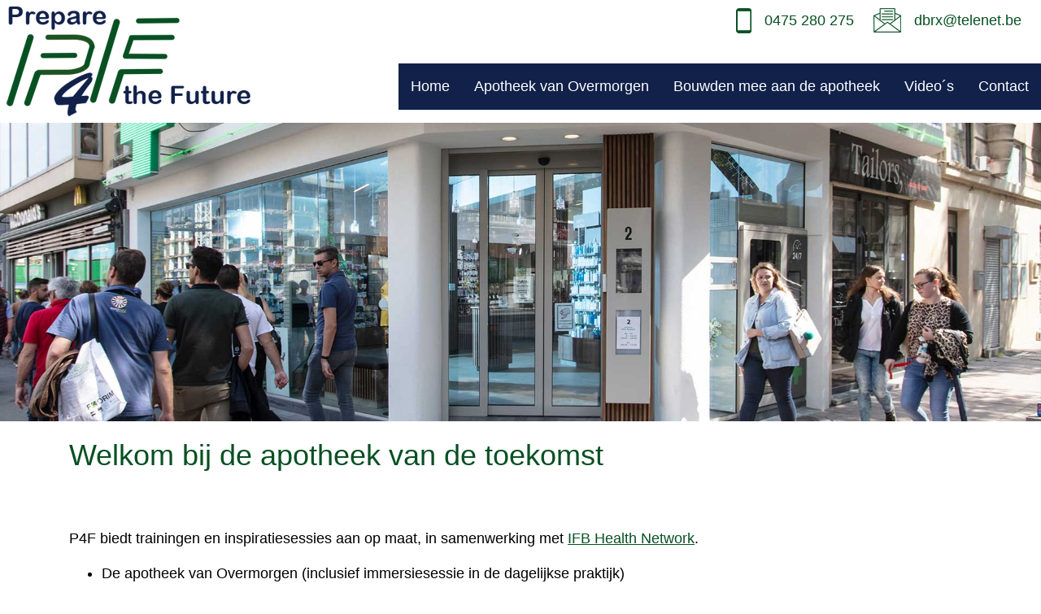

--- FILE ---
content_type: text/html;charset=UTF-8
request_url: https://p4f.be/?web_language=FR
body_size: 5765
content:
 


<!DOCTYPE HTML PUBLIC "-//W3C//DTD HTML 4.01 Transitional//EN" "http://www.w3.org/TR/html4/loose.dtd">
<html>
<head>
		<meta http-equiv="Content-Type" content="text/html; charset=windows-1252">
	<title>P4F - Prepare For the Future - Opleidingen voor Apothekers</title>
	<meta name="publisher" content="Siteffect">
	<meta name="author" content="P4F">
	<meta name="generator" content="P4F">
	<meta name="description" content="P4F staat voor Prepare For the Future en richt zich tot Apothekers. Deze site geeft u een overzicht van opleidingen die u sterker maken voor de toekomst. Ontdek ze nu">
	<meta name="keywords" content="P4F,p4f,prepare for the future,Dirk Broeckx,broeckx,apothekers,cursussen voor apothekers,bijscholing apothekers">
	<meta name="revisit-after" content="5 days">
	<meta name="rating" content="General">
	<meta name="distribution" content="global">
	<meta http-equiv="Content-Type" content="text/html; charset=iso-8859-1">
	<meta http-equiv="X-UA-Compatible" content="IE=edge">
	<meta http-equiv="X-Content-Type-Options" content="nosniff">
	<meta http-equiv="X-XSS-Protection" content="1; mode=block">
	<meta http-equiv="Referrer-Policy" content="strict-origin">
	<meta http-equiv="Strict-Transport-Security" content="max-age=31536000">
	<meta name="language" content="nl-BE">
	<meta name="geo.region" content="BELGIUM">
	<meta property="og:url" content="https://p4f.be/index.asp?web_language=FR">

	<meta property="og:image" content="https://p4f.be/_images/website_image.jpg">

	<meta property="og:title" content="P4F - Prepare For the Future - Opleidingen voor Apothekers">
	<meta property="og:description" content="P4F staat voor Prepare For the Future en richt zich tot Apothekers. Deze site geeft u een overzicht van opleidingen die u sterker maken voor de toekomst. Ontdek ze nu">
	<meta property="og:locale" content="nl-BE">
	<meta property="og:type" content="website">
	<meta property="fb:app_id" content="">
	<meta http-equiv="imagetoolbar" content="no">

	<meta name="robots" content="index, follow">
	<meta name="robots" content="all">
	<meta name="googlebot" content="follow, index">

	<meta name="viewport" id="viewport" content="width=device-width, height=device-height, initial-scale=1, minimum-scale=0.1, maximum-scale=5, user-scalable=yes">
	<meta http-equiv="content-language" content="nl">
	<meta name="expires" content="zo, 1 feb 2026 15:24:00 GMT">
	<meta name="msvalidate.01" content="DB43864F5671A61854A23CCFF9ABD127" >
	<meta name="google-site-verification" content="MH8B2kuon3SbxGx-ax_tQfbXp-PISvpoka4eyez78K0">

		<link rel="canonical" href="https://p4f.be" />
		
	<base href="https://p4f.be" />
	<link rel="icon" href="https://p4f.be/favicon.ico" type="image/x-icon">
   <link rel="shortcut icon" href="https://p4f.be/favicon.ico" type="image/x-icon">
	<style>
		@font-face {
			font-family: 'flexslider-icon';
			src: url('https://p4f.be/_fonts/flexslider-icon.eot');
			src: url('https://p4f.be/_fonts/flexslider-icon.eot?#iefix') format('embedded-opentype'), url('https://p4f.be/_fonts/flexslider-icon.woff') format('woff'), url('https://p4f.be/_fonts/flexslider-icon.ttf') format('truetype'), url('https://p4f.be/_fonts/flexslider-icon.svg#flexslider-icon') format('svg');
			font-weight: normal;
			font-style: normal;
		}
		/* Bootstrap Toggle v2.2.2 corrections for Bootsrtap 4*/
		.toggle-off { box-shadow: inset 0 3px 5px rgba(0, 0, 0, .125); }
		.toggle.off { border-color: rgba(0, 0, 0, .25); }
		.toggle-handle { background-color: white; border: thin rgba(0, 0, 0, .25) solid; }
		
		.newsitem_item_padding { padding-top: 15px; padding-bottom: 15px; }
		.newsitem_item_image { max-width: 200px; width: 200px; height: auto; margin-right: 15px; }
		.newsitem_item_title { color: #666666; font-size: 24px; margin-bottom: 15px; }
		.newsitem_item_body { margin-bottom: 15px; }
		.newsitem_item_btn { text-align: left; }
		.newsitem_item_lijn { background-color: #f1f1f1; width: 100%; height: 1px; margin-top: 15px; margin-bottom: 5px; }
		.newsitem_item_publisher { font-size: 12px; text-align: left;}
		.newsitem_item_posted { font-size: 12px; text-align: right; }
		.newsitem_detail_padding { padding-top: 15px; padding-bottom: 15px; }
		.newsitem_detail_image { max-width: 100%; width: 100%; height: auto; }
		.newsitem_detail_title { color: #666666; font-size: 24px; margin-bottom: 15px; }
		.newsitem_detail_body { margin-bottom: 15px; }
		.newsitem_detail_lijn { background-color: #f1f1f1; width: 100%; height: 1px; margin-top: 15px; margin-bottom: 5px; }
		.newsitem_detail_publisher { font-size: 12px; text-align: left;}
		.newsitem_detail_posted { font-size: 12px; text-align: right; }
		.newsitem_right_title { color: #666666; font-size: 24px; margin-bottom: 5px; }
		.newsitem_right_links { margin-left: 10px; }
		a.newsitem_right_link:link, a.newsitem_right_link:visited, anewsitem_right_link:hover, a.newsitem_right_link:active { }
		
		.container-recepten { min-width: 90%; margin: 0 auto; }
		.container-recepten .card { cursor: pointer; }
		.container-voertuigen { min-width: 90%; margin: 0 auto; }
		.container-voertuigen .card { cursor: pointer; }
		
	</style>
	<link rel="STYLESHEET" href="https://sites.siteffect.be/__CSS/bootstrap.min.css" media="all">
	<link rel="STYLESHEET" href="https://sites.siteffect.be/__CSS/jquery.notifIt.css" media="all">
	<link rel="STYLESHEET" href="https://sites.siteffect.be/__CSS/mjFormValidation.css" media="all">
	<link rel="STYLESHEET" href="https://sites.siteffect.be/__CSS/flexslider.css" media="all">
	<link rel="STYLESHEET" href="https://sites.siteffect.be/__CSS/animate.min.css" media="all">
	
	<!-- HTML5 shim and Respond.js for IE8 support of HTML5 elements and media queries -->
	<!-- WARNING: Respond.js doesn't work if you view the page via file:// -->
	<!--[if lt IE 9]>
	<script src="https://oss.maxcdn.com/html5shiv/3.7.3/html5shiv.min.js"></script>
	<script src="https://oss.maxcdn.com/respond/1.4.2/respond.min.js"></script>
	<![endif]-->
	<script src="https://sites.siteffect.be/__SCRIPTS/jquery-3.6.0.min.js" type="text/javascript"></script>
	<script src="https://sites.siteffect.be/__SCRIPTS/bootstrap.bundle.min.js" async></script>
	<script src="https://sites.siteffect.be/__SCRIPTS/jquery.easing.1.3.js" type="text/javascript" async></script>
	<script src="https://sites.siteffect.be/__SCRIPTS/jquery.mousewheel.js" type="text/javascript" async></script>
	<script src="https://sites.siteffect.be/__SCRIPTS/jquery.cookie.js" type="text/javascript" async></script>
	<script src="https://sites.siteffect.be/__SCRIPTS/jquery.notifIt.min.js" type="text/javascript"></script>
	<script src="https://sites.siteffect.be/__SCRIPTS/mjFormValidation.js?time=15:24:00" type="text/javascript"></script>
	<script src="https://sites.siteffect.be/__SCRIPTS/jquery.flexslider-min.js" type="text/javascript" defer></script>
	<script src="https://sites.siteffect.be/__SCRIPTS/jquery.lazy.min.js" type="text/javascript" async></script>
	<script src="https://sites.siteffect.be/__SCRIPTS/jquery-eu-cookie-law-popup.js" type="text/javascript" async></script>

	<script language="JavaScript" type="text/javascript">
		var bgBad  = "#ee3124";
		var bgGood = "#ffffff";
		function goToByScroll(id){ $('html,body').stop().animate({scrollTop: $("#"+id).offset().top}, 750, "easeInOutExpo"); }
		function isEmail(elm) { if (elm.value.indexOf("@") + "" != "-1" && elm.value.indexOf(".") + "" != "-1" && elm.value != "") { return true; } else { return false; } }
		function isFilled(elm) { if (elm.value == "" || elm.value == null) { return false; } else { return true; } }
		function setColor(el, bg) { if (el.style) { el.style.borderColor = bg; } }
		
		var Notify_width = screen.width - 100; 
		function Notify(waarde, type) { notif({ msg: waarde, type: type, position: 'center', fade: true, width: Notify_width, height: 75, multiline: true }); }
		$(document).ready(function($) {
			if ($(".shopping_shoppingcart")) {
				$(".shopping_shoppingcart").click(function() { location.href="https://p4f.be/NL/S/index.asp?M_CATALOG_SHOPPING_ACTION=SHOW_BASKET"; });
			}
		});
	</script>
	<link rel="STYLESHEET" type="text/css" href="https://sites.siteffect.be/__CSS/lightbox.css">
	<script src="https://sites.siteffect.be/__SCRIPTS/lightbox.min.js" type="text/javascript"></script>
	<link rel="STYLESHEET" type="text/css" href="https://p4f.be/index.css">
	
</head>
<body onLoad="window.defaultStatus='';">
   <div id="myNav" class="overlay">
		<a href="javascript:void(0)" class="closebtn" onclick="closeNav()">&times;</a>
		<div class="overlay-menu-content" id="navbarSupportedContent1"></div>
	</div>
	
	<div class="top-contact-area1 text-center d-flex flex-wrap justify-content-center top-contact-area1a header">
		<div class="order-1 d-table">
			<div class="pr-2 d-table-cell" style="padding-top: 0px;"><img src="https://p4f.be/header_phone.png" alt="" border="0" align="middle"></div>
			<div class="pr-3 d-table-cell" style="padding-top: 5px;"><a href="tel:+3247528025" target="_self" class="top_link1">0475 280 275</a></div>
		</div>
		<div class="order-2 d-table">
			<div class="pr-2 d-table-cell" style="padding-top: 0px;"><img src="https://p4f.be/header_mail.png" alt="" border="0"></div>
			<div class="pr-3 d-table-cell" style="padding-top: 5px;"><a href="mailto:dbrx@telenet.be" target="_self" class="top_link1">dbrx@telenet.be</a></div>
		</div>
	</div>
	
	<div class="container-fluid header">
		<div class="row no-gutters">
			<div class="col-12 col-sm-12 col-md-4 col-lg-4 col-xl-3 text-center text-md-left"><a href="https://p4f.be/?M_STRUCTURE_RECORD=-1"><img src="https://p4f.be/header_logo.png" alt="P4F" border="0" class="img-fluid p-2"></a></div>
			<div class="col-12 col-sm-12 col-md-8 col-lg-8 col-xl-9">
				<div class="top-contact-area text-right">
					<div class="float-right pr-4" style="padding-top: 10px;"><a href="mailto:dbrx@telenet.be" target="_self" class="top_link">dbrx@telenet.be</a></div>
					<div class="float-right pr-3" style="padding-top: 10px;"><img src="https://p4f.be/header_mail.png" alt="" border="0" class="img-fluid"></div>
					<div class="float-right pr-4" style="padding-top: 10px;"><a href="tel:+3247528025" target="_self" class="top_link">0475 280 275</a></div>
					<div class="float-right pr-3" style="padding-top: 10px;"><img src="https://p4f.be/header_phone.png" alt="" border="0" align="middle" class="img-fluid"></div>
				</div>
				<div class="menu-area">
		            <nav class="navbar navbar-light navbar-expand-custom mainmenu">
						<button class="navbar-toggler mx-auto mr-md-2 ml-md-auto mt-2 mb-2 mt-md-5 mt-lg-5 mt-xl-5" type="button" onClick="openNav();">
							<span class="navbar-toggler-icon"></span>
						</button>
		                <div class="collapse navbar-collapse mt-5" id="navbarSupportedContent">
		                    <ul class="navbar-nav ml-auto">
					
								<li><a href="https://p4f.be/NL/home" title="Home">Home</a></li>
						
								<li><a href="https://p4f.be/NL/apotheek_van_overmorgen" title="Apotheek van Overmorgen">Apotheek van Overmorgen</a></li>
						
								<li><a href="https://p4f.be/NL/bouwden_mee_aan_de_apotheek" title="Bouwden mee aan de apotheek">Bouwden mee aan de apotheek</a></li>
						
								<li><a href="https://p4f.be/NL/videos" title="Video´s">Video´s</a></li>
						
								<li><a href="https://p4f.be/NL/contact" title="Contact">Contact</a></li>
						
		                    </ul>
		                </div>
		            </nav>
				</div>
			</div>
		</div>
		<script type="text/javascript">
			$(document).ready(function() {
				var M_HTML = $("#navbarSupportedContent").html();
				M_HTML = M_HTML.replace(/class="navbar-nav ml-auto mt-3"/g, '');
				M_HTML = M_HTML.replace(/class="dropdown"/g, '');
				M_HTML = M_HTML.replace(/class="dropdown-toggle"/g, '');
				M_HTML = M_HTML.replace(/class="dropdown-menu"/g, '');
				M_HTML = M_HTML.replace(/id="navbarDropdown"/g, '');
				M_HTML = M_HTML.replace(/data-toggle="dropdown"/g, '');
				$("#navbarSupportedContent1").html(M_HTML);
			});
			
			function openNav() { document.getElementById("myNav").style.width = "100%"; }
			function closeNav() { document.getElementById("myNav").style.width = "0%"; } 
		</script>
	</div>
	
	<div class="container-fluid">
		
			<script type="text/javascript">
				$(window).on("load", function() {
				
					$('#slider218').flexslider({
						animation: "slide",
						pauseOnHover: true,
						controlNav: false,
						animationLoop: true,
						slideshow: true,
						slideshowSpeed: 5000
					});
				
				});
			</script>
			
<section class='slider'>
<div id='slider218' class='flexslider'>
<ul class='slides'>
<li><img src='https://p4f.be/_images/banner_home_01.jpg' alt=' ' class='img-fluid no-lazy w-100'></li>
<li><img src='https://p4f.be/_images/banner_home_02.jpg' alt=' ' class='img-fluid no-lazy w-100'></li>
<li><img src='https://p4f.be/_images/banner_home_03.jpg' alt=' ' class='img-fluid no-lazy w-100'></li>
<li><img src='https://p4f.be/_images/banner_home_04.jpg' alt=' ' class='img-fluid no-lazy w-100'></li>
<li><img src='https://p4f.be/_images/banner_home_05.jpg' alt=' ' class='img-fluid no-lazy w-100'></li>
<li><img src='https://p4f.be/_images/banner_home_06.jpg' alt=' ' class='img-fluid no-lazy w-100'></li>
</ul>
</div>
</section>


<div class="container" data-jsplus-bootstrap-editor-selected="1">
<div class="row">
<div class="col-12" data-be-plugin="editor">
<h1>Welkom bij de apotheek van de toekomst</h1>

<p>&nbsp;</p>

<p>P4F biedt trainingen en inspiratiesessies aan op maat, in samenwerking met <a href="https://www.ifbseminars.be" target="_blank">IFB Health Network</a>.</p>

<ul>
	<li>De apotheek van Overmorgen (inclusief immersiesessie in de dagelijkse praktijk)</li>
	<li>eHealth en gegevensdeling (inclusief verkennen van je eigen gezondheidsgegevens)</li>
	<li>Gezondheid, gedrag en motivatie (inclusief motivationele strategie&euml;n)</li>
	<li>Vernieuwing van Zorgmodellen en Vergoedingssystemen</li>
	<li>De Wet van Christensen (Transformeer Zorg, Betaling en Datagebruik in &eacute;&eacute;n keer)</li>
	<li>...</li>
</ul>

<p><a class="btn btn-success btn-p4f" href="/NL/contact/" target="_self">Vraag hier een afspraak aan</a></p>
</div>
</div>
</div>
<div class="container" data-jsplus-bootstrap-editor-selected="1">
<div class="row">
<div class="col-12" data-be-plugin="editor">
<div class="video-container"><iframe allow="accelerometer; autoplay; clipboard-write; encrypted-media; gyroscope; picture-in-picture" allowfullscreen="" frameborder="0" class="video" height="315" src="https://www.youtube.com/embed/mmtxmhRVLxM" title="YouTube video player" width="100%"></iframe></div>
<p>&nbsp;</p>
</div>
</div>
</div>
		
	</div>

	<div class="container-fluid mt-5 footer p-5">
		<div class="container">
			<div class="row">
				<div class="col-12 col-sm-12 col-md-12 col-lg-7">
					<p class="footer_title pb-4">Gegevens</p>
					<table width="100%" border="0" cellspacing="10" cellpadding="10" align="center">
						<tr>
							<td width="40" align="left" valign="top"><img src="https://p4f.be/footer_adres.png" alt="" border="0" class="img-fluid"></td>
							<td align="left" valign="top">
								<p class="footer_link">
									Dirk Broeckx<br>
									Teniersplaats 2<br>
									B-2000 Antwerpen
								</p>
							</td>
						</tr>
					</table>
				</div>
				<div class="col-12 col-sm-12 col-md-12 col-lg-5">
					<p class="footer_title pb-4">Contact</p>
					<table width="100%" border="0" cellspacing="10" cellpadding="10" align="center">
						<tr>
							<td width="40" align="left" valign="top"><a href="tel:+32475280275" target="_self" class="footer_link"><img src="https://p4f.be/footer_phone.png" alt="" border="0" class="img-fluid"></a></td>
							<td align="left" valign="top"><a href="tel:+32475280275" target="_self" class="footer_link">0475 280 275</a></td>
						</tr>
						<tr>
							<td width="40" align="left" valign="top"><a href="mailto:dbrx@telenet.be" class="footer_link"><img src="https://p4f.be/footer_mail.png" alt="" border="0" class="img-fluid"></a></td>
							<td align="left" valign="top"><a href="mailto:dbrx@telenet.be" class="footer_link">dbrx@telenet.be</a></td>
						</tr>
					</table>
				</div>
			</div>
		</div>
	</div>
	<div class="container-fluid footer1 text-center">
		<p class="footer_link1 p-3">
			&copy;2026 P4F - Alle rechten voorbehouden - <a href="https://p4f.be/NL/privacy_cookie/" target="_self" class="footer_link1">Privacy & cookie policy</a>.
			<br>
			
	<a href="https://siteffect.be/webdesign/" target="_blank" class="footer_link_siteffect" style="text-decoration: none; font-weight: normal; color: #000000;" title="Webdesign Siteffect">
		Webdesign Siteffect
	</a>

		</p>
	</div>
	
	
<script type="text/javascript">
	//$("img").each(function() {
	//	var $this = $(this);
	//	if (!$this.hasClass('no-lazy')) {
	//		var src = $this.attr("src");
	//		$this.attr( "data-src", src );
	//		$this.removeAttr("src");
	//		$this.addClass('lazy');
	//	}
	//});
	//$(document).ready(function() {
	//	$('.lazy').Lazy();
	//});
</script>

</body>
</html>



--- FILE ---
content_type: text/css
request_url: https://sites.siteffect.be/__CSS/jquery.notifIt.css
body_size: 339
content:
#ui_notifIt { position: fixed; top: 10px; right: 10px; cursor: pointer; overflow: hidden; -webkit-box-shadow: 0px 3px 5px rgba(0, 0, 0, 0.3); -moz-box-shadow: 0px 3px 5px rgba(0, 0, 0, 0.3); -o-box-shadow: 0px 3px 5px rgba(0, 0, 0, 0.3); box-shadow: 0px 3px 5px rgba(0, 0, 0, 0.3); -wekbit-border-radius: 5px; -moz-border-radius: 5px; -o-border-radius: 5px; border-radius: 5px; z-index: 2000; }
#ui_notifIt:hover { opacity: 1 !important; }
#ui_notifIt p { text-align: center; font-family: sans-serif; font-size: 14px; padding: 0; margin: 0; }

/* Color setup */
/* You are free to change all of this */
#ui_notifIt.success{ background-color: #cef7b7; border: 1px solid #559234; color: #559234; font-weight: bold; }
#ui_notifIt.error{ background-color: #f7b7b7; border: 1px solid #ee3124; color: #ee3124; font-weight: bold; }
#ui_notifIt.warning{ background-color: #fefbcf; border: 1px solid #e4da64; color: #ffffff; font-weight: bold; }
#ui_notifIt.info{ background-color: #1B7AE0; border: 1px solid #0c3a6a; color: #ffffff; font-weight: bold; }
#ui_notifIt.default{ background-color: #f7b7b7; border: 1px solid #ee3124; color: #ffffff; font-weight: bold; }


--- FILE ---
content_type: text/css
request_url: https://p4f.be/index.css
body_size: 3100
content:
html, body { margin: 0; height: 100%; width: 100%; text-align: left; }
BODY {
	height: 100%;
	FONT-SIZE: 18px; 
	font-family: 'arial', sans-serif, serif;
	background-color: #ffffff;
	color: #000000;
	font-weight: 300;
	font-style: normal;
	margin-bottom: 0px;
	margin-left: 0px;
	margin-right: 0px;
	margin-top: 0px;
	padding-bottom: 0px;
	padding-left: 0px;
	padding-right: 0px;
	padding-top: 0px;
	text-align: left;
	text-decoration: none;
	top: 0px;
}
h1, h2, h3, h4, h5, h6 		{ text-align: left; margin: 0px; top: 0px; padding: 0px; font-weight: normal; word-wrap: break-word; -webkit-hyphens: auto; -moz-hyphens: auto; -ms-hyphens: auto; -o-hyphens: auto; hyphens: auto; font-weight: 500; }
H1 								{ FONT-SIZE: 36px; color: #075022; font-family: 'arial', sans-serif, serif; margin-top: 20px; margin-bottom: 25px; }
H2 								{ FONT-SIZE: 24px; color: #075022; font-family: 'arial', sans-serif, serif; }
H3 								{ FONT-SIZE: 20px; color: #11214a; font-family: 'arial', sans-serif, serif; }
H4 								{ FONT-SIZE: 20px; color: #11214a; font-family: 'arial', sans-serif, serif; }
H5 								{ FONT-SIZE: 18px; color: #11214a; }
H6 								{ FONT-SIZE: 18px; color: #11214a; }

@media only screen and (max-width: 1000px) { 
	H1 { FONT-SIZE: 24px; }
	H2 { FONT-SIZE: 20px; }
	H3 { FONT-SIZE: 16px; }
	H4 { FONT-SIZE: 16px; }
}

A 								{ FONT-SIZE: 18px; font-weight: 300; color: #075022; text-decoration: underline; }
A:link 						{ FONT-SIZE: 18px; font-weight: 300; color: #075022; text-decoration: underline; }
A:active 					{ FONT-SIZE: 18px; font-weight: 300; color: #075022; text-decoration: underline; }
A:visited 					{ FONT-SIZE: 18px; font-weight: 300; color: #075022; text-decoration: underline; }
A:hover 						{ FONT-SIZE: 18px; font-weight: 300; color: #075022; text-decoration: underline; }

strong { font-weight: 500; font-weight: bold; }

.btn-p4f { color: #ffffff !important; background-color: #075022; border-color: #075022;  padding: 0.5rem 0.75rem; text-decoration: none !important;}
.btn-p4f:hover { color: #ffffff; background-color: #11214a; border-color: #11214a; }
.btn-p4f:focus, .btn-davebo.focus { box-shadow: 0 0 0 0.2rem rgba(220, 53, 69, 0.5); } 

.table-striped tbody tr:nth-of-type(odd) { background-color: #fff7ec; }
.table-bordered { border: 1px solid #0e8abd; }
.table-bordered td { border: 1px solid #0e8abd; }

hr { clear: both; color: #11214a; background-color: #11214a; height: 3px; width: 70%; text-align: right; margin-right: 0; }
img { max-width: 100%; width: auto; -ms-interpolation-mode: bicubic; }
img, embed, object, video { max-width: 100%; }
.width_90 { min-width: 90%; margin: 0 auto; }

.video-container { position: relative; width: 100%; height: 0; padding-bottom: 56.25%; }
.video { position: absolute; top: 0; left: 0; width: 100%; height: 100%; }

.header { background-color: #ffffff; }
.container-fluid { margin-right: 0; margin-left: 0; padding-right: 0; padding-left: 0; }
.row.no-gutters { margin-right: 0; margin-left: 0; }
.row.no-gutters > [class^="col-"], .row.no-gutters > [class*=" col-"] { padding-right: 0; padding-left: 0; }

.flexslider { border: 0px; margin: 0px 0px 0px 0px; }
.flexslider .slides li { position: relative; }
.flex-caption { width: 100%; top: 10px; padding-top:10%; bottom: auto; background: none; color: #FFFFFF; font-size: 20px; line-height: 35px; left:0; position: absolute; text-align: center; z-index: 1; text-shadow: 2px 2px 0 rgba(0,0,0,.5); font-size: 5em; }
.flex-direction-nav .flex-prev { left: 10px; }
.flex-direction-nav .flex-next { right: 10px; }
@media only screen and (max-width: 500px) { 
	.flex-caption { top: 10px; padding-top: 1%; font-size: 2em; } 
}

.overlay { height: 100%; width: 0; position: fixed; z-index: 10000; left: 0; top: 0; background-color: rgb(0,0,0); background-color: rgba(0,0,0, 0.9); overflow-x: hidden; transition: 0.5s; }
.overlay-menu-content { position: relative; width: 100%; text-align: left; margin-top: 75px; margin-left: 10px;}
.overlay-menu-content ul { list-style-image: none !important; }
.overlay a { line-height: 40px; padding: 10px;  text-decoration: none; font-size: 18px; color: #FFFFFF; transition: 0.3s; }
.overlay a:hover, .overlay a:focus { color: #cecece; }
.overlay .closebtn { position: absolute; top: 0px; right: 30px; font-size: 40px; color: #ffffff; }

.top-contact-area1a { display: none !important; }
@media only screen and (min-width: 1075.01px) {
	.top-contact-area	{ float: right; height: 30px; line-height: 30px; width: auto; display: inline-block; }
	.top-contact-area1a { display: none !important; }
	.top-contact-area, .top-contact-area div { display: block; }
	A.top_link, A.top_link:link, A.top_link:active, A.top_link:visited { color: #075022; text-decoration: none; font-style: normal; font-weight: 300; }
}
@media only screen and (max-width: 1075px) {
	.top-contact-area, .top-contact-area div { display: none; }
	.top-contact-area1a { display: -ms-flexbox !important; display: flex !important; }
	.top-contact-area1 { height: auto; width: 100%; text-align: center; padding-top: 5px; padding-bottom: 5px; height: }
	A.top_link1, A.top_link1:link, A.top_link1:active, A.top_link1:visited { color: #075022; text-decoration: none; font-style: normal; font-weight: 300; }
}

.menu-area		{ background: #ffffff; margin: 0 auto; height: auto; }
.dropdown-menu	{ padding:0; margin:0; border:0; border:0 solid rgba(0,0,0,.15); border-radius:0; -webkit-box-shadow:none!important; box-shadow:none!important; }
.mainmenu a, .navbar-default .navbar-nav > li > a, .mainmenu ul li a , .navbar-expand-lg .navbar-nav .nav-link	{ text-decoration: none; background-color: #11214a; color: #ffffff; font-size: 18px; padding: 15px; display: block !important; }
.mainmenu .active a,.mainmenu .active a:focus,.mainmenu .active a:hover,.mainmenu .active a:active,.mainmenu li a:hover,.mainmenu li a:focus,.navbar-default .navbar-nav>.show>a, .navbar-default .navbar-nav>.show>a:focus, .navbar-default .navbar-nav>.show>a:hover	{ color: #1d1d1d; text-decoration: none; }

/*==========Sub Menu=v==========*/
.mainmenu .collapse ul > li:hover > a { color: #ffffff; }
.mainmenu .collapse ul ul > li > a { color: #ffffff; padding: 5px 5px; font-size: 18px; }
.mainmenu .collapse ul ul > li:hover > a, .navbar-default .navbar-nav .show .dropdown-menu > li > a:focus, .navbar-default .navbar-nav .show .dropdown-menu > li > a:hover	{ background-color: #1d1d1d; color: #075022; }
.mainmenu .collapse ul ul ul > li:hover > a	{ }

.mainmenu .collapse ul ul, .mainmenu .collapse ul ul.dropdown-menu	{ background-color: #11214a; color: #ffffff; width: 250px; padding: 5px 5px; }

.mainmenu .collapse ul ul ul, .mainmenu .collapse ul ul ul.dropdown-menu	{ }
.mainmenu .collapse ul ul ul ul, .mainmenu .collapse ul ul ul ul.dropdown-menu	{ }
/******************************Drop-down menu work on hover**********************************/
.mainmenu { background: none; border: 0 solid; margin: 0; padding: 0; min-height: 20px; width: 100%; }
.navbar-toggler { padding: 5px 10px 5px 10px; font-size: 1.25rem; line-height: 1; margin-right: 10px; }
.navbar-light .navbar-toggler { color: #11214a; border-color: #11214a; }
.navbar-light .navbar-toggler-icon { background-image: url("data:image/svg+xml;charset=utf8,%3Csvg viewBox='0 0 30 30' xmlns='http://www.w3.org/2000/svg'%3E%3Cpath stroke='rgba(17, 33, 74, 1)' stroke-width='2' stroke-linecap='round' stroke-miterlimit='10' d='M4 7h22M4 15h22M4 23h22'/%3E%3C/svg%3E"); }

@media (min-width: 992px){
	.dropdown-menu .dropdown-toggle:after { border-top: .3em solid transparent; border-right: 0; border-bottom: .3em solid transparent; border-left: .3em solid; }
	.dropdown-menu { margin:0; }
}

@media only screen and (min-width: 767px) {
	.mainmenu .collapse ul li:hover> ul{display:block}
	.mainmenu .collapse ul ul{position:absolute;top:100%;left:0;min-width:200px;display:none}
	/*******/
	.mainmenu .collapse ul ul li { position:relative; }
	.mainmenu .collapse ul ul li:hover> ul { display:block; }
	.mainmenu .collapse ul ul ul { position:relative; top:-5px; left:-200px; min-width:200px; display:none; }
	/*******/
	.mainmenu .collapse ul ul ul li{position:relative}
	.mainmenu .collapse ul ul ul li:hover ul{display:block}
}
@media only screen and (max-width: 767px) {
	.navbar-nav .show .dropdown-menu .dropdown-menu > li > a{padding:16px 15px 16px 35px}
	.navbar-nav .show .dropdown-menu .dropdown-menu .dropdown-menu > li > a{padding:16px 15px 16px 45px}
}

@media (min-width: 1075px) {
	.navbar-expand-custom { -ms-flex-flow: row nowrap; flex-flow: row nowrap; -ms-flex-pack: start; justify-content: flex-start; }
	.navbar-expand-custom .navbar-nav { -ms-flex-direction: row; flex-direction: row; }
	.navbar-expand-custom .navbar-nav .dropdown-menu { position: absolute; }
	.navbar-expand-custom .navbar-nav .nav-link { padding-right: 0.5rem; padding-left: 0.5rem; }
	.navbar-expand-custom > .container, .navbar-expand-custom > .container-fluid { -ms-flex-wrap: nowrap; flex-wrap: nowrap; }
	.navbar-expand-custom .navbar-collapse { display: -ms-flexbox !important; display: flex !important; -ms-flex-preferred-size: auto; flex-basis: auto; }
	.navbar-expand-custom .navbar-toggler { display: none; }
}

.footer { background-color: #11214a; }
.footer1 { background-color: #ffffff; }
.footer_link, A.footer_link, A.footer_link:link, A.footer_link:active, A.footer_link:visited { color: #ffffff; text-decoration: none; font-style: normal; font-weight: normal;  }
.footer_link1, A.footer_link1, A.footer_link1:link, A.footer_link1:active, A.footer_link1:visited { font-size: 18px; color: #000000; text-decoration: none; font-style: normal; font-weight: normal;  }
.footer_title { color: #ffffff; font-size: 30px; line-height: 1;}

.clearfix { clear: both; }

.eupopup-container { background-color: rgba(25, 25, 25, 0.9);  padding: 10px 20px; font-size: 16px; text-align: center; display: none; z-index: 9999999; position: fixed; top: 0; left: 0; right: 0; width: 100%; }
.eupopup-head { font-size: 1.2em; font-weight: bold; padding: 10px; color: #ffffff; }
.eupopup-body { color: #ffffff; }
.eupopup-buttons { padding: 10px 0 10px 0; }
.eupopup-button { margin: 0 10px; }
a.eupopup-button_1 { color: #ffffff; font-weight: normal; font-size: 16px; }
a.eupopup-button_2 { color: #ffffff; font-weight: bold; font-size: 16px; }
a.eupopup-button:hover, a.eupopup-button:focus { text-decoration: underline; color: #ffff00; }

--- FILE ---
content_type: application/javascript
request_url: https://sites.siteffect.be/__SCRIPTS/mjFormValidation.js?time=15:24:00
body_size: 843
content:
var mjSettings_global;
var mjFormValidationWithError = submitted = false;
var mjFormValidationErrMsg = '';
(function($){
    $.fn.mjFormValidation = function(options){
    	var mjSettings = $.extend({
			error_messages : {
				required 	: 'This field is required',
				email 		: 'Invalid e-mail address'
			}
		}, options);

        return this.each(function(){
        	mjSettings_global = mjSettings;
            $(this).on('submit', function(){
                mjFormValidationWithError = false;
                submitted = true;
                $(this).find('.required').each(function(){
                    validateRequired($(this));
                });
                $(this).find('.email').each(function(){
                    if($(this).val() != ''){
                        validateEmail($(this));
                    }
                });
                if(mjFormValidationWithError){
                    return false;
                }
            });
            $(this).find('.required, .email').on('focus', function(){
                removeValidation($(this));
            });
            $(this).find('.required').on('blur', function(){
                validateRequired($(this));
            });
            $(this).find('.email').bind('blur keyup', function(){
                if($(this).val() != ''){
                    validateEmail($(this));
                }
            });
        });
    }
}(jQuery));

function validateRequired(el){
    if($(el).val() == '' || $(el).val() == null || ($(el).attr('type') == 'radio' && ($('[name^=' + ($(el).attr('name')).replace('[]', '') + ']:checked').val() == '' || $('[name^=' + ($(el).attr('name')).replace('[]', '') + ']:checked').val() == undefined))){
        mjFormValidationWithError = true;
        mjFormValidationErrMsg = mjSettings_global.error_messages.required;
        fnError($(el));
    }else{
    	if( !$(el).hasClass('email') ){
        	removeValidation($(el));
    	}
    }
};

function validateEmail(el){
    if(/^[a-zA-Z0-9]+[a-zA-Z0-9_.-]+[a-zA-Z0-9_-]+@[a-zA-Z0-9]+[a-zA-Z0-9.-]+[a-zA-Z0-9]+.[a-z]{2,4}$/.test($(el).val()) == false){
        mjFormValidationWithError = true;
        mjFormValidationErrMsg = mjSettings_global.error_messages.email;
        fnError($(el));
    }else{
        removeValidation($(el));
    }
};

function removeValidation(el){
    $(el).closest('.form-group').removeClass('has-error');
    $(el).siblings('.validation').slideUp(400, function(){
        $(this).remove();
    });
};

function fnError(el){
    if($(el).closest('.form-group').find('.validation').length == 0){
        $(el).parent().append('<div class="validation">' + mjFormValidationErrMsg + '</div>');
        $(el).closest('.form-group').addClass('has-error');
        $(el).siblings('.validation').stop(true, true).slideDown(400);
    }
    $('.validation').on('click', function(){
        $(this).siblings().first().focus();
    });
};